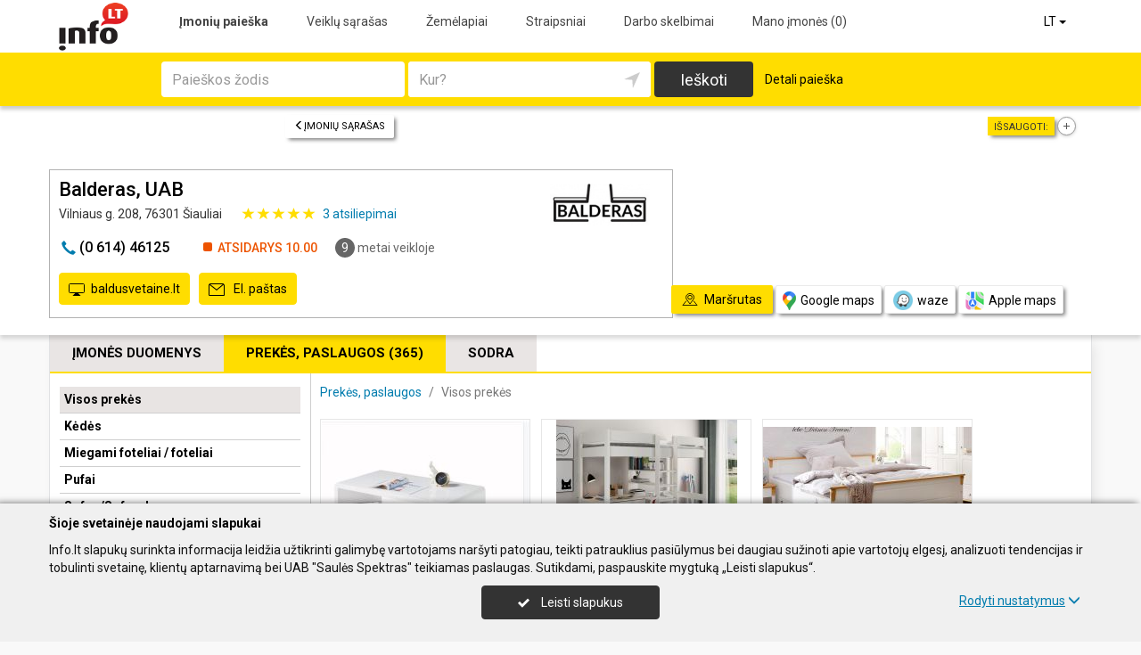

--- FILE ---
content_type: text/html; charset=UTF-8
request_url: https://www.info.lt/imones/Balderas-UAB/2395704/shop/0/49905
body_size: 16555
content:
<!DOCTYPE HTML>
<html lang="lt" itemscope itemtype="http://schema.org/WebSite">
<head>
	<script>
// Define dataLayer and the gtag function.
window.dataLayer = window.dataLayer || [];
function gtag(){dataLayer.push(arguments);}
gtag('consent', 'default', {'ad_storage': 'denied', 'ad_user_data': 'denied', 'ad_personalization': 'denied', 'analytics_storage': 'denied'});</script>
	<!-- Global site tag (gtag.js) - Google Analytics -->
	<script async src="https://www.googletagmanager.com/gtag/js?id=G-THCV3D21LS"></script>
	<script>
	window.dataLayer = window.dataLayer || [];
	function gtag(){dataLayer.push(arguments);}
	gtag('js', new Date());
	gtag('config', 'G-THCV3D21LS');
		gtag('set', 'content_group', 'LT');gtag('set', 'content_group', 'Įmonės');	</script>
	<meta charset="UTF-8" />
	<meta name="viewport" content="width=device-width, initial-scale=1">
	
<title>Balderas, UAB - Info.lt</title>
<meta name="description" content="Balderas, UAB, Šiauliai. Įmonės kodas 304434997., įmonės kontaktai, telefonas, darbo laikas, žemėlapis. Baldai geromis kainomis, minkšti baldai, minkštas kampas, kampai, sofos lovos.">
<meta name="keywords" content="baldai geromis kainomis, minkšti baldai, minkštas kampas, kampai, sofos lovos, minkštų baldų komplektai, svetainės baldai, miegamojo baldai, lovos, prekyba baldais, baldai Šiauliuose, baldai Klaipėdoje, internetinė baldų parduotuvė, interjeras, stilingi kampai, modernūs kampai, miegamos sofos, miegamieji kampai, L formos kampai">
<meta name="author" content="Info.lt">
<meta name="referrer" content="unsafe-url">
		<meta property="og:url" content="https://www.info.lt/imones/Balderas-UAB/2395704">
<meta property="og:title" content="Balderas, UAB">
<meta property="og:description" content="Balderas, UAB, Šiauliai. Įmonės kodas 304434997., įmonės kontaktai, telefonas, darbo laikas, žemėlapis. Baldai geromis kainomis, minkšti baldai, minkštas kampas, kampai, sofos lovos.">
<meta property="og:image" content="https://www.info.lt/images/nuotraukos/2395704_1.jpg?20250120135539">
<link rel="canonical" href="https://www.info.lt/imones/Balderas-UAB/2395704/shop" />	<link type="text/css" rel="stylesheet" href="https://www.info.lt/min/?g=css&2025-12-03_16-20" />
	<script language="javascript" type="text/javascript">
var GOOGLE_AJAX_KEY = "AIzaSyCEJkoOZ3NG9s9L6hsE9AmfwB13OujwgOs";var LANGUAGE = "lt";var TINKLALAPIS_URL = "https://www.info.lt/";var SOURCE_PATH_WWW = "https://www.info.lt/";var TINKLALAPIS_ID = "1";var MOBILUS = 0;var B_SCORE = "5";var js_translation = {"MapCategoryCheckedMaxError":"Pa\u017eym\u0117ti galima daugiausiai 4 veiklas!","MapGeoAddressError":"Nerandamas adresas","MapDirectionError":"Nerandamas mar\u0161rutas","geo_klaida":"Nepavyko nustatyti vietov\u0117s koordina\u010di\u0173.","MapDragZoom":"Artinti plot\u0105 (shift + vilkite pel\u0119)","MapDragZoomOff":"Atjungti","DirectionsTravelMode":null,"MapDirectionModeDriving":"Automobiliu","MapDirectionModeTransit":"Vie\u0161uoju transportu","MapDirectionModeWalking":"P\u0117s\u010diomis","MapDirectionModeBicycling":"Dvira\u010diu","MapDirectionFind":"\u017dem\u0117lapis \/ Mar\u0161rutas","map":"\u017dem\u0117lapis","to_map":"\u017dem\u0117lapis","map_close":"Pasl\u0117pti \u017eem\u0117lap\u012f","MapDirectionSearch":"Rasti mar\u0161rut\u0105","error":"\u0160iuo metu serveris neveikia. Bandykite u\u017eeiti v\u0117liau.","location_place":"Buvimo vieta","location_error_1":"Geografin\u0117s vietov\u0117s nustatymas at\u0161auktas.","location_error_2":"Nepavyko nustatyti geografin\u0119 vietov\u0119.","location_error_3":"Geografin\u0117s vietov\u0117s nustatymo laikas baig\u0117si.","SetDirectionStart":"Prad\u017eia","SetDirectionEnd":"Pabaiga","map_list":"\u012emoni\u0173 s\u0105ra\u0161as","mylist_add":"I\u0161sisaugoti","mylist_delete":"I\u0161trinti i\u0161 atmintin\u0117s","more":"Daugiau","show_image_map":"rodyti nuotraukas"};var MAP_CATEGORY_CHECKED_MAX = "4";
var centerLatitude = 55.17259379606185;var centerLongitude = 23.763427734375;var startZoom = 7;var CKEDITOR_BASEPATH = "https://www.info.lt/js/ckeditor/";var search_interval_count = 43;</script>	<script type="text/javascript" src="https://www.info.lt/min/?g=js&2025-12-03_16-20" defer></script>



		<link href="https://fonts.googleapis.com/css?family=Roboto:300,400,500,700" rel="stylesheet" media="none" onload="if (media!='all') media='all'">
		</head>

<body>
	<nav id="navigation" class="navigation" role="navigation">
	
<div class="menu-back">
	<div class="container">
		<div class="logo">
			<a href="https://www.info.lt/lt"><img class="img-responsive" src="https://www.info.lt/images/logo.png?2025-12-03_16-20"></a>
		</div>
		<ul class="menu hidden-xs">
			<li class="active"><a href="https://www.info.lt/lt">Įmonių paieška</a></li><li><a href="https://www.info.lt/veiklos">Veiklų sąrašas</a></li><li><a href="https://www.info.lt/zemelapiai">Žemėlapiai</a></li><li><a href="https://www.info.lt/straipsniai">Straipsniai</a></li><li><a href="https://www.info.lt/darbo-skelbimai">Darbo skelbimai</a></li><li><a  data-mylist-info="url" data-mylist-url="https://www.info.lt/mano-imones" data-toggle="tooltip" data-placement="bottom" title="Išsisaugokite iki 20 įmonių šioje atmintinėje, paspausdami &#039;Išsisaugoti&#039; nuorodą esančią prie kiekvienos įmonės." href="https://www.info.lt/mano-imones">Mano įmonės <span data-mylist-info="count">(0)</span></a></li>		</ul>
		<div class="menu btn-group visible-xs-inline-block">
			<button type="button" class="btn btn-default dropdown-toggle" data-toggle="dropdown"><span class="menu-icon"></span>Įmonių paieška <span class="caret"></span>&nbsp;</button>
			<ul class="dropdown-menu dropdown-menu-right" role="menu">
				<li class="active"><a href="https://www.info.lt/lt">Įmonių paieška</a></li><li><a href="https://www.info.lt/veiklos">Veiklų sąrašas</a></li><li><a href="https://www.info.lt/zemelapiai">Žemėlapiai</a></li><li><a href="https://www.info.lt/straipsniai">Straipsniai</a></li><li><a href="https://www.info.lt/darbo-skelbimai">Darbo skelbimai</a></li><li><a  data-mylist-info="url" data-mylist-url="https://www.info.lt/mano-imones" data-toggle="tooltip" data-placement="bottom" title="Išsisaugokite iki 20 įmonių šioje atmintinėje, paspausdami &#039;Išsisaugoti&#039; nuorodą esančią prie kiekvienos įmonės." href="https://www.info.lt/mano-imones">Mano įmonės <span data-mylist-info="count">(0)</span></a></li>			</ul>
		</div>
		<div class="menu-right">
						<div class="btn-group">
				<button type="button" class="btn btn-default dropdown-toggle" data-toggle="dropdown">LT <span class="caret"></span>&nbsp;</button>
			<ul class="dropdown-menu dropdown-menu-right" role="menu"><li class="active"><a href="https://www.info.lt/imones/Balderas-UAB/2395704/shop/49905">LT</a></li><li><a href="https://www.info.lt/en/imones/Balderas-UAB/2395704/shop/49905">EN</a></li><li><a href="https://www.info.lt/de/imones/Balderas-UAB/2395704/shop/49905">DE</a></li><li><a href="https://www.info.lt/ru/imones/Balderas-UAB/2395704/shop/49905">RU</a></li><li><a href="https://www.info.lt/lv/imones/Balderas-UAB/2395704/shop/49905">LV</a></li><li><a href="https://www.info.lt/pl/imones/Balderas-UAB/2395704/shop/49905">PL</a></li></ul>			</div>
		</div>
	</div>
</div>
	<div class="container">
		<div id="search-form" class="search-form search-form-inner">

		<form action="https://www.info.lt/lt" method="GET" role="form" id="paieska_imones_greita" class="search-form-1">
			<div id="search-form-input" class="search-form-input">
				<div class="row">
					<div class="col-1">
						<div class="form-group">
							<label class="sr-only" for="input_q">Paieškos žodis</label>
							<input class="form-control" type="text" id="input_q" name="q" value=""  autocomplete="off" placeholder="Paieškos žodis">
						</div>
					</div>
					<div class="col-2">
						<div class="form-group">
							<label class="sr-only" for="input_address">Kur?</label>
							<div class="input-group">
								<input class="form-control" type="text" id="input_address" name="adresas" value="" autocomplete="off" placeholder="Kur?">
								<div class="input-group-btn" id="search_form_address_filter">
									<button type="button" class="btn dropdown-toggle btn-empty" data-toggle="dropdown" aria-expanded="false"><span class="glyphicon glyphicon-location" aria-hidden="true"></span></button>
									<ul class="dropdown-menu dropdown-menu-right" role="menu">
										<li class="dropdown-header">Pasirinkite atstumą</li>
																				<li class=""><a href="#" data-distance="100">Aplink mane 0,1 km</a></li>
																				<li class=""><a href="#" data-distance="500">Aplink mane 0,5 km</a></li>
																				<li class=""><a href="#" data-distance="1000">Aplink mane 1 km</a></li>
																				<li class=""><a href="#" data-distance="2000">Aplink mane 2 km</a></li>
																				<li class=""><a href="#" data-distance="5000">Aplink mane 5 km</a></li>
																				<li class=""><a href="#" data-distance="10000">Aplink mane 10 km</a></li>
																				<li class=""><a href="#" data-distance="20000">Aplink mane 20 km</a></li>
																				<li class=""><a href="#" data-distance="30000">Aplink mane 30 km</a></li>
																				<li class=""><a href="#" data-distance="40000">Aplink mane 40 km</a></li>
																				<li class=""><a href="#" data-distance="50000">Aplink mane 50 km</a></li>
																				<li class=""><a href="#" data-distance="100000">Aplink mane 100 km</a></li>
																			</ul>
								</div>
							</div>
						</div>
					</div>
					<div class="col-3">
						<button type="submit" class="btn btn-search btn-block">Ieškoti</button>
					</div>
									</div>
			</div>
			<div class="row link-position">
				<div class="col-xs-12">
					<div class="search-form-link">
						<a class="detailed" id="paieska_imones_detali_link" href="https://www.info.lt/detali">Detali paieška</a>
					</div>
				</div>
			</div>
			<input type="hidden" name="action" value="ieskoti">
			<input type="hidden" name="page" value="imones">
			<input type="hidden" name="view" value="greita">

			<input name="distance" type="hidden">
			<input name="latitude" type="hidden">
			<input name="longitude" type="hidden">

			
														</form>


		<form action="https://www.info.lt/lt" method="GET" role="form" id="paieska_imones_detali"  class="search-form-2 hide">

			<div id="search-form-input" class="search-form-input">
				<div class="row">
					<div class="col-1">

						<div class="form-group">
							<input class="form-control" type="text" name="Veikla" value="" placeholder="Paieškos žodis">
						</div>
						<div class="form-group">
							<input class="form-control" type="text" name="Phone" value="" placeholder="Telefonas">
						</div>
						<div class="form-group">
							<select name="Town" class="form-control"><option value="">Visi rajonai</option><option value=""></option><option value="Vilnius"   class="paryskintas_select" >Vilnius</option><option value="Kaunas"   class="paryskintas_select" >Kaunas</option><option value="Klaipėda"   class="paryskintas_select" >Klaipėda</option><option value="Šiauliai"   class="paryskintas_select" >Šiauliai</option><option value="Panevėžys"   class="paryskintas_select" >Panevėžys</option><option value=""></option><option value="Akmenė"  >Akmenė</option><option value="Alytus"  >Alytus</option><option value="Anykščiai"  >Anykščiai</option><option value="Birštonas"  >Birštonas</option><option value="Biržai"  >Biržai</option><option value="Druskininkai"  >Druskininkai</option><option value="Elektrėnai"  >Elektrėnai</option><option value="Ignalina"  >Ignalina</option><option value="Jonava"  >Jonava</option><option value="Joniškis"  >Joniškis</option><option value="Jurbarkas"  >Jurbarkas</option><option value="Kaišiadorys"  >Kaišiadorys</option><option value="Kalvarija"  >Kalvarija</option><option value="Kazlų Rūda"  >Kazlų Rūda</option><option value="Kėdainiai"  >Kėdainiai</option><option value="Kelmė"  >Kelmė</option><option value="Kretinga"  >Kretinga</option><option value="Kupiškis"  >Kupiškis</option><option value="Lazdijai"  >Lazdijai</option><option value="Marijampolė"  >Marijampolė</option><option value="Mažeikiai"  >Mažeikiai</option><option value="Molėtai"  >Molėtai</option><option value="Neringa"  >Neringa</option><option value="Pagėgiai"  >Pagėgiai</option><option value="Pakruojis"  >Pakruojis</option><option value="Palanga"  >Palanga</option><option value="Pasvalys"  >Pasvalys</option><option value="Plungė"  >Plungė</option><option value="Prienai"  >Prienai</option><option value="Radviliškis"  >Radviliškis</option><option value="Raseiniai"  >Raseiniai</option><option value="Rietavas"  >Rietavas</option><option value="Rokiškis"  >Rokiškis</option><option value="Šakiai"  >Šakiai</option><option value="Šalčininkai"  >Šalčininkai</option><option value="Šilalė"  >Šilalė</option><option value="Šilutė"  >Šilutė</option><option value="Širvintos"  >Širvintos</option><option value="Skuodas"  >Skuodas</option><option value="Švenčionys"  >Švenčionys</option><option value="Tauragė"  >Tauragė</option><option value="Telšiai"  >Telšiai</option><option value="Trakai"  >Trakai</option><option value="Ukmergė"  >Ukmergė</option><option value="Utena"  >Utena</option><option value="Varėna"  >Varėna</option><option value="Vilkaviškis"  >Vilkaviškis</option><option value="Visaginas"  >Visaginas</option><option value="Zarasai"  >Zarasai</option></select>
						</div>
						
					</div>
					<div class="col-2">

						<div class="form-group">
							<input class="form-control" type="text" name="Firm" value="" placeholder="Įmonės pavadinimas" title="Įmonės pavadinimas">
						</div>
						<div class="form-group">
							<div class="input-group">
								<input class="form-control" type="text" name="WebPage" value="" placeholder="Tinklalapis" title="Tinklalapis">
								<div class="input-group-addon">
									<label class="checkbox"><input  type="checkbox" name="TinklalapisYra" value="1"> - Turi</label>
								</div>
							</div>
						</div>
						<div class="row">
							<div class="col-md-8 col-lg-8">
								<div class="form-group">
									<input class="form-control" type="text" name="Address" value="" placeholder="Gatvė">
								</div>
							</div>
							<div class="col-md-4 col-lg-4">
								<div class="form-group">
									<input class="form-control" type="text" name="BuildingNumber" value="" placeholder="Namo nr." title="Namo nr.">
								</div>
							</div>
						</div>

					</div>
					<div class="col-3">

						<div class="form-group">
							<input class="form-control" type="text" name="FirmCode" value="" placeholder="Įm. kodas">
						</div>
						<div class="form-group">
							<div class="input-group">
								<input class="form-control" type="text" name="Email" value="" placeholder="El. paštas" title="El. paštas">
								<div class="input-group-addon">
									<label class="checkbox"><input  type="checkbox" name="PastasYra" value="1"> - Turi</label>
								</div>
							</div>
						</div>

					</div>
					<div class="col-4">
						<button type="submit" class="btn btn-search btn-block">Ieškoti</button>
					</div>
									</div>
			</div>

			<div class="row link-position">
				<div class="col-xs-12">
					<div class="search-form-link">
						<a class="fast" id="paieska_imones_greita_link" href="https://www.info.lt/greita">Greita paieška</a>
					</div>
				</div>
			</div>

			<input type="hidden" name="action" value="ieskoti">
			<input type="hidden" name="page" value="imones">
			<input type="hidden" name="view" value="detali">

			<input name="distance" type="hidden">
			<input name="latitude" type="hidden">
			<input name="longitude" type="hidden">

									
		</form>
</div>
	</div>
</nav>

	<div id="content">
		<div id="content_inner">
			<div class="content">

					
	<div id="fb-root"></div>
            <style>
                .fb-page,
				    .fb-page span,
				.fb-page span iframe[style] {
				    width: 100% !important;
					box-shadow: 0 4px 6px rgba(0, 0, 0, 0.3), 0 2px 4px rgba(0, 0, 0, 0.06);
				}

				.fb-page .pluginErrorLink{
				    display:none !important;
				}
            </style>
	<script async defer crossorigin="anonymous" src="https://connect.facebook.net/lt_LT/sdk.js#xfbml=1&version=v24.0">
	</script>
	
        <div class="imone" data-stat-type="17" data-stat-id="2395704" itemscope itemtype="http://schema.org/Organization"><div class="header" id="header_firm">

		<div class="share">
		<div class="title">Išsaugoti:</div>
		<div class="mylist-item add" data-mylist-action="add" data-mylist-id="2395704" data-stat-type="29" data-stat-id="2395704" title="Išsaugoti"></div>	</div>
		
		<a class="btn btn-header-back btn-sm btn-header-back-position" href="https://www.info.lt/rubrika/Baldai-prekyba/100209503"><span class="glyphicon glyphicon-menu-left"></span>Įmonių sąrašas</a>
	
	<div class="clear"></div>

	
	<div class="header-firm">
		<div class="card">
			<div class="h1_div card_padding" style="">
				<div class="logo"><a data-stat-type="5" data-stat-id="2395704" target="_blank" href="https://baldusvetaine.lt/"><img  class="img_horizontalus"  itemprop="logo" alt="Balderas, UAB" src="https://www.info.lt/images/logotipai/2395704.jpg?202501201344"></a></div>

				<h1 style="" itemprop="name">Balderas, UAB</h1>
				<div>
					<address itemprop="address">Vilniaus g. 208, 76301 Šiauliai</address>
					<span itemprop="aggregateRating" itemscope itemtype="http://schema.org/AggregateRating">
                    <div class="review_rating_description">
                        <div class="review_rating">
                            <meta itemprop="ratingValue" content="5.0">
                            <span class="glyphicon glyphicon-star active" aria-hidden="true"></span> <span class="glyphicon glyphicon-star active" aria-hidden="true"></span> <span class="glyphicon glyphicon-star active" aria-hidden="true"></span> <span class="glyphicon glyphicon-star active" aria-hidden="true"></span> <span class="glyphicon glyphicon-star active" aria-hidden="true"></span> 
                        </div><a href="https://www.info.lt/imones/Balderas-UAB/2395704#atsiliepimai"><span itemprop="reviewCount">3</span> atsiliepimai</a>
                    </div>
                    </span>					<div class="clear"></div>
				</div>
			</div>
			<meta itemprop="url" content="https://www.info.lt/imones/Balderas-UAB/2395704" />
			<div class="address-box card_padding">
				<div class="btn btn-contact btn-contact-phone-card" data-stat-type="14" data-stat-id="2395704"><span class="glyphicon glyphicon-earphone"></span> &#x28;&#x30;&#x20;&#x36;&#49;&#x34;&#41;&#x20;&#52;&#54;&#x31;&#50;&#53;</div><div class="work-time-now closed"><span>Atsidarys</span> 10.00</div><div class="working-year"><span>9</span> metai veikloje</div>			</div>
			<div class="card_mygtukai card_padding">
			<a class="btn btn-contact" data-stat-type="5" data-stat-id="2395704" target="_blank" href="https://baldusvetaine.lt/"><span class="glyphicon glyphicon-monitor"></span>baldusvetaine.lt</a><a class="btn btn-contact" data-stat-type="6" data-stat-id="2395704" data-link-ob="MTkyLDE3MywxNjEsMTY5LDE3MiwxODAsMTc1LDI1MCwxNjksMTc0LDE2NiwxNzUsMTYyLDE2MSwxNzIsMTY0LDE2NSwxNzgsMTYxLDE3OSwxMjgsMTY3LDE3MywxNjEsMTY5LDE3MiwyMzgsMTYzLDE3NSwxNzM=" href="#"><span class="glyphicon glyphicon-email"></span>&nbsp;El. paštas</a>			</div>
		</div>
	</div>

	
	<div class="header-map">
		<script language="javascript" type="text/javascript">var firm_map_info = {"p1":{"latitude":55.93682,"longitude":23.30669,"address":"Vilniaus g. 208, 76301 \u0160iauliai","type":"m","label":1,"id":"2395704"}}; var firm_map_info_direction_url = "https://www.info.lt/imones/Balderas-UAB/2395704/direction"; </script>
				<iframe sandbox="allow-scripts allow-popups" id="Maps_firm_info_iframe" frameborder="0" style="border: none;" class="map-info" src="https://www.google.com/maps/embed/v1/place?key=AIzaSyCEJkoOZ3NG9s9L6hsE9AmfwB13OujwgOs&language=lt&center=55.93682%2C23.29169&zoom=15&q=55.93682%2C23.30669"></iframe>	</div>

	
			<div class="btn-map-direction-position"><button id="firm_map_direction" data-stat-type="32" data-stat-id="2395704" data-stat-limit="1" class="btn btn-map-direction"><span class="text-on"><span class="glyphicon glyphicon-map"></span>Maršrutas</span><span class="text-off">Paslėpti žemėlapį</span></button><a class="btn btn-map-direction-link" data-stat-type="32" data-stat-id="2395704" data-stat-limit="1" href="https://www.google.com/maps/dir/?api=1&destination=55.93682%2C23.30669" target="_blank"><span class="glyphicon glyphicon-map-google"></span>Google maps</a><a class="btn btn-map-direction-link" data-stat-type="32" data-stat-id="2395704" data-stat-limit="1" href="https://www.waze.com/ul?navigate=yes&ll=55.93682%2C23.30669" target="_blank"><span class="glyphicon glyphicon-map-waze"></span>waze</a><a class="btn btn-map-direction-link" data-stat-type="32" data-stat-id="2395704" data-stat-limit="1" href="http://maps.apple.com/?daddr=55.93682%2C23.30669&q=Balderas%2C+UAB" target="_blank"><span class="glyphicon glyphicon-map-apple"></span>Apple maps</a></div>
		<div class="btn-map-direction-position-mobile"><button id="firm_map_direction2" data-stat-type="32" data-stat-id="2395704" data-stat-limit="1" class="btn btn-map-direction"><span class="text-on"><span class="glyphicon glyphicon-map"></span>Maršrutas</span><span class="text-off">Paslėpti maršrutą</span></button><a class="btn btn-map-direction-link" data-stat-type="32" data-stat-id="2395704" data-stat-limit="1" href="https://www.google.com/maps/dir/?api=1&destination=55.93682%2C23.30669" target="_blank"><span class="glyphicon glyphicon-map-google"></span>Google maps</a><a class="btn btn-map-direction-link" data-stat-type="32" data-stat-id="2395704" data-stat-limit="1" href="https://www.waze.com/ul?navigate=yes&ll=55.93682%2C23.30669" target="_blank"><span class="glyphicon glyphicon-map-waze"></span>waze</a><a class="btn btn-map-direction-link" data-stat-type="32" data-stat-id="2395704" data-stat-limit="1" href="http://maps.apple.com/?daddr=55.93682%2C23.30669&q=Balderas%2C+UAB" target="_blank"><span class="glyphicon glyphicon-map-apple"></span>Apple maps</a></div>

		<div class="header-direction firm-direction">
				
				<h2>Rasti maršrutą:</h2>

				<div id="map_direction_form_frame">
					<a name="map_direction_anchor" id="map_direction_anchor"></a>

						<form id="map_direction_form" role="form">

							<div class="row row-input">
								<div class="col-xs-2 col-sm-2">
									<div class="direction-label-start"></div>
								</div>
								<div class="col-xs-10 col-sm-10">
									<label class="sr-only" for="direction_start" class="col-sm-2 control-label">Iš:</label>
									<div class="input-group">
										<input type="text" class="form-control" id="direction_start" name="direction_start" value="" title="" autofocus>
										<div class="input-group-btn">
											<button type="button" class="btn btn-empty" id="direction_location_start" title="Nustatyti vietovę"><span class="glyphicon glyphicon-location" aria-hidden="true"></span></button>
										</div>
									</div>
								</div>
							</div>


							<input type="hidden" id="search_direction_latitude_start" name="search_direction_latitude_start" value="">
							<input type="hidden" id="search_direction_longitude_start" name="search_direction_longitude_start" value="">

							<div id="map_direction_start_loading"></div>
							<div id="map_direction_start_error"></div>

							<div id="direction_start_suggest" class="direction_suggest hide">
								<div class="suggest_title">Pasirinkite adresą:</div>
								<div id="direction_start_suggest_list" class="suggest_list"></div>
							</div>


							<div class="row row-input">
								<div class="col-xs-2 col-sm-2">
									<div class="direction-label-end"></div>
								</div>
								<div class="col-xs-10 col-sm-10">
									<div class="form-group">
										<label class="sr-only" for="direction_end" class="control-label">Į:</label>
										<input type="text" class="form-control" id="direction_end" name="direction_end" value="Vilniaus g. 208, 76301 Šiauliai" title="">
									</div>
								</div>
							</div>




							<input type="hidden" id="search_direction_latitude_end" name="search_direction_latitude_end" value="55.93682">
							<input type="hidden" id="search_direction_longitude_end" name="search_direction_longitude_end" value="23.30669">

							<div id="map_direction_end_loading"></div>
							<div id="map_direction_end_error"></div>

							<div id="direction_end_suggest" class="direction_suggest hide">
								<div class="suggest_title">Pasirinkite adresą:</div>
								<div id="direction_end_suggest_list" class="suggest_list"></div>
							</div>
							<div class="text-center">
								<a href="#" id="direction_location_start_search" class="btn btn-link direction-location-search hide"><span class="glyphicon glyphicon-location" aria-hidden="true"></span>Naudoti mano buvimo vietą<span class="glyphicon glyphicon-menu-right" aria-hidden="true"></span></a>
							</div>
							<div class="text-right">
								<button type="submit" class="btn btn-primary" name="button" data-stat-type="9" data-stat-id="2395704">Rodyti maršrutą</button>
							</div>
					</form>
				</div>

				<div id="map_direction_loading"></div>
				<div id="map_direction_error"></div>
				<div id="map_direction_list"></div>


	</div>

	</div>









	
<div class="container page">
	<ul class="firm-menu">
	<li><a href="https://www.info.lt/imones/Balderas-UAB/2395704">Įmonės duomenys</a></li>
		<li class="active"><a href="https://www.info.lt/imones/Balderas-UAB/2395704/shop">Prekės, paslaugos (365)</a></li>		<li class=""><a href="https://www.info.lt/imones/Balderas-UAB/2395704/sodra">Sodra </a></li></ul>
	<div class="firm_shop">
		<div class="row">
					<div class="col-sm-3">
				<div class="category_list"><a class="category active" href="https://www.info.lt/imones/Balderas-UAB/2395704/shop">Visos prekės</a><a class="category" href="https://www.info.lt/imones/Balderas-UAB/2395704/shop/4609">Kėdės</a><a class="category" href="https://www.info.lt/imones/Balderas-UAB/2395704/shop/4976">Miegami foteliai / foteliai</a><a class="category" href="https://www.info.lt/imones/Balderas-UAB/2395704/shop/4752">Pufai</a><a class="category" href="https://www.info.lt/imones/Balderas-UAB/2395704/shop/4616">Sofos/Sofos-lovos</a><a class="category" href="https://www.info.lt/imones/Balderas-UAB/2395704/shop/4691">Valgomojo komplektai</a><a class="category" href="https://www.info.lt/imones/Balderas-UAB/2395704/shop/4642">Vitrinos</a><a class="category" href="https://www.info.lt/imones/Balderas-UAB/2395704/shop/3684">Minkšti kampai L formos</a><a class="category" href="https://www.info.lt/imones/Balderas-UAB/2395704/shop/3685">Minkšti kampai U formos</a><a class="category" href="https://www.info.lt/imones/Balderas-UAB/2395704/shop/3686">Minkštų baldų komplektai</a><a class="category" href="https://www.info.lt/imones/Balderas-UAB/2395704/shop/3746">Lovos</a></div>			</div>
			<div class="col-sm-9">
				<div class="products">

					
					<ol class="breadcrumb" itemscope itemtype="http://schema.org/BreadcrumbList"><li class="" itemprop="itemListElement" itemscope itemtype="http://schema.org/ListItem"><a itemprop="item" href="https://www.info.lt/imones/Balderas-UAB/2395704/shop"><span itemprop="name">Prekės, paslaugos</span></a><meta itemprop="position" content="1">&nbsp;</li><li class="active " itemprop="itemListElement" itemscope itemtype="http://schema.org/ListItem"><a itemprop="item" href="https://www.info.lt/imones/Balderas-UAB/2395704/shop"><span itemprop="name">Visos prekės</span></a><meta itemprop="position" content="2">&nbsp;</li></ol>
                            <div class="product">
                                <div class="image"><a href="https://www.info.lt/imones/Balderas-UAB/2395704/shop/0/54018"><img src="https://www.info.lt/puslapiai_page/shop/upload/product_thumb/54018.jpg?2024-04-18+10%3A57%3A45" title="Baltas žurnalinis/kavos staliukas “Titus&quot; 110x59cm" alt="Baltas žurnalinis/kavos staliukas “Titus&quot; 110x59cm"></a></div>
                                <div class="title"><a href="https://www.info.lt/imones/Balderas-UAB/2395704/shop/0/54018">Baltas žurnalinis/kavos staliukas “Titus" 110x59cm</a></div>
                                <div class="price"><span>109 €</span></div>
                            </div>
                        
                            <div class="product">
                                <div class="image"><a href="https://www.info.lt/imones/Balderas-UAB/2395704/shop/3746/50127"><img src="https://www.info.lt/puslapiai_page/shop/upload/product_thumb/50127.jpg?2023-01-31+19%3A16%3A33" title="Dviaukšte lovytė su stalu ir lova &#039;&#039;Robin&#039;&#039; 90x200" alt="Dviaukšte lovytė su stalu ir lova &#039;&#039;Robin&#039;&#039; 90x200"></a></div>
                                <div class="title"><a href="https://www.info.lt/imones/Balderas-UAB/2395704/shop/3746/50127">Dviaukšte lovytė su stalu ir lova ''Robin'' 90x200</a></div>
                                <div class="price"><span>239 €</span></div>
                            </div>
                        
                            <div class="product">
                                <div class="image"><a href="https://www.info.lt/imones/Balderas-UAB/2395704/shop/0/54049"><img src="https://www.info.lt/puslapiai_page/shop/upload/product_thumb/54049.jpg?2024-04-22+17%3A13%3A10" title="Dvigulė lova su lentyna ir 2 stalčiais ”Tessin” 180x200cm" alt="Dvigulė lova su lentyna ir 2 stalčiais ”Tessin” 180x200cm"></a></div>
                                <div class="title"><a href="https://www.info.lt/imones/Balderas-UAB/2395704/shop/0/54049">Dvigulė lova su lentyna ir 2 stalčiais ”Tessin” 180x200cm</a></div>
                                <div class="price"><span>289 €</span></div>
                            </div>
                        
                            <div class="product">
                                <div class="image"><a href="https://www.info.lt/imones/Balderas-UAB/2395704/shop/0/55027"><img src="https://www.info.lt/puslapiai_page/shop/upload/product_thumb/55027.jpg?2025-01-20+18%3A04%3A40" title="Dvigulė miegama lova &quot;Talia&quot; 160 cm su čiužiniu ir dėže" alt="Dvigulė miegama lova &quot;Talia&quot; 160 cm su čiužiniu ir dėže"></a></div>
                                <div class="title"><a href="https://www.info.lt/imones/Balderas-UAB/2395704/shop/0/55027">Dvigulė miegama lova "Talia" 160 cm su čiužiniu ir dėže</a></div>
                                <div class="price"><span>789 €</span></div>
                            </div>
                        
                            <div class="product">
                                <div class="image"><a href="https://www.info.lt/imones/Balderas-UAB/2395704/shop/0/49702"><img src="https://www.info.lt/puslapiai_page/shop/upload/product_thumb/49702.jpg?2025-06-07+16%3A15%3A03" title="Dvivietė sofa &#039;&#039; Fewa &#039;&#039;" alt="Dvivietė sofa &#039;&#039; Fewa &#039;&#039;"></a></div>
                                <div class="title"><a href="https://www.info.lt/imones/Balderas-UAB/2395704/shop/0/49702">Dvivietė sofa '' Fewa ''</a></div>
                                <div class="price"><span>540 €</span></div>
                            </div>
                        
                            <div class="product">
                                <div class="image"><a href="https://www.info.lt/imones/Balderas-UAB/2395704/shop/3746/53738"><img src="https://www.info.lt/puslapiai_page/shop/upload/product_thumb/53738.jpg?2024-03-20+14%3A10%3A44" title="Japoniško stiliaus medinė lova &quot;Senza&quot; 140x200 cm" alt="Japoniško stiliaus medinė lova &quot;Senza&quot; 140x200 cm"></a></div>
                                <div class="title"><a href="https://www.info.lt/imones/Balderas-UAB/2395704/shop/3746/53738">Japoniško stiliaus medinė lova "Senza" 140x200 cm</a></div>
                                <div class="price"><span>249 €</span></div>
                            </div>
                        
                            <div class="product">
                                <div class="image"><a href="https://www.info.lt/imones/Balderas-UAB/2395704/shop/4691/50710"><img src="https://www.info.lt/puslapiai_page/shop/upload/product_thumb/50710.jpg?2023-03-08+16%3A51%3A50" title="Kampinis valgomojo baldų  komplektas &#039;&#039;Hamburg Mag&#039;&#039;" alt="Kampinis valgomojo baldų  komplektas &#039;&#039;Hamburg Mag&#039;&#039;"></a></div>
                                <div class="title"><a href="https://www.info.lt/imones/Balderas-UAB/2395704/shop/4691/50710">Kampinis valgomojo baldų  komplektas ''Hamburg Mag''</a></div>
                                <div class="price"><span>399 €</span></div>
                            </div>
                        
                            <div class="product">
                                <div class="image"><a href="https://www.info.lt/imones/Balderas-UAB/2395704/shop/4691/50711"><img src="https://www.info.lt/puslapiai_page/shop/upload/product_thumb/50711.jpg?2023-03-08+16%3A52%3A01" title="Kampinis valgomojo baldų  komplektas &#039;&#039;Luce&#039;&#039;" alt="Kampinis valgomojo baldų  komplektas &#039;&#039;Luce&#039;&#039;"></a></div>
                                <div class="title"><a href="https://www.info.lt/imones/Balderas-UAB/2395704/shop/4691/50711">Kampinis valgomojo baldų  komplektas ''Luce''</a></div>
                                <div class="price"><span>349 €</span></div>
                            </div>
                        
                            <div class="product">
                                <div class="image"><a href="https://www.info.lt/imones/Balderas-UAB/2395704/shop/4609/49584"><img src="https://www.info.lt/puslapiai_page/shop/upload/product_thumb/49584.jpg?2023-01-04+17%3A27%3A07" title="Kėdės &#039;&#039;Bilbao&#039;&#039;" alt="Kėdės &#039;&#039;Bilbao&#039;&#039;"></a></div>
                                <div class="title"><a href="https://www.info.lt/imones/Balderas-UAB/2395704/shop/4609/49584">Kėdės ''Bilbao''</a></div>
                                <div class="price"><span>60 €</span></div>
                            </div>
                        
                            <div class="product">
                                <div class="image"><a href="https://www.info.lt/imones/Balderas-UAB/2395704/shop/0/50559"><img src="https://www.info.lt/puslapiai_page/shop/upload/product_thumb/50559.jpg?2023-02-22+18%3A42%3A38" title="Kilimas 200x200cm" alt="Kilimas 200x200cm"></a></div>
                                <div class="title"><a href="https://www.info.lt/imones/Balderas-UAB/2395704/shop/0/50559">Kilimas 200x200cm</a></div>
                                <div class="price"><span>89 €</span></div>
                            </div>
                        
                            <div class="product">
                                <div class="image"><a href="https://www.info.lt/imones/Balderas-UAB/2395704/shop/0/50576"><img src="https://www.info.lt/puslapiai_page/shop/upload/product_thumb/50576.jpg?2023-02-23+18%3A55%3A18" title="Kilimas 200x290cm" alt="Kilimas 200x290cm"></a></div>
                                <div class="title"><a href="https://www.info.lt/imones/Balderas-UAB/2395704/shop/0/50576">Kilimas 200x290cm</a></div>
                                <div class="price"><span>129 €</span></div>
                            </div>
                        
                            <div class="product">
                                <div class="image"><a href="https://www.info.lt/imones/Balderas-UAB/2395704/shop/0/50571"><img src="https://www.info.lt/puslapiai_page/shop/upload/product_thumb/50571.jpg?2023-02-23+16%3A43%3A49" title="Kilimas 200x290cm" alt="Kilimas 200x290cm"></a></div>
                                <div class="title"><a href="https://www.info.lt/imones/Balderas-UAB/2395704/shop/0/50571">Kilimas 200x290cm</a></div>
                                <div class="price"><span>129 €</span></div>
                            </div>
                        
                            <div class="product">
                                <div class="image"><a href="https://www.info.lt/imones/Balderas-UAB/2395704/shop/0/50570"><img src="https://www.info.lt/puslapiai_page/shop/upload/product_thumb/50570.jpg?2023-02-24+16%3A09%3A25" title="Kilimas 200x300cm" alt="Kilimas 200x300cm"></a></div>
                                <div class="title"><a href="https://www.info.lt/imones/Balderas-UAB/2395704/shop/0/50570">Kilimas 200x300cm</a></div>
                                <div class="price"><span>79 €</span></div>
                            </div>
                        
                            <div class="product">
                                <div class="image"><a href="https://www.info.lt/imones/Balderas-UAB/2395704/shop/0/50567"><img src="https://www.info.lt/puslapiai_page/shop/upload/product_thumb/50567.jpg?2023-02-24+16%3A14%3A56" title="Kilimas 240x320cm" alt="Kilimas 240x320cm"></a></div>
                                <div class="title"><a href="https://www.info.lt/imones/Balderas-UAB/2395704/shop/0/50567">Kilimas 240x320cm</a></div>
                                <div class="price"><span>79 €</span></div>
                            </div>
                        
                            <div class="product">
                                <div class="image"><a href="https://www.info.lt/imones/Balderas-UAB/2395704/shop/0/50572"><img src="https://www.info.lt/puslapiai_page/shop/upload/product_thumb/50572.jpg?2023-02-24+15%3A56%3A01" title="Kilimas 240x320cm" alt="Kilimas 240x320cm"></a></div>
                                <div class="title"><a href="https://www.info.lt/imones/Balderas-UAB/2395704/shop/0/50572">Kilimas 240x320cm</a></div>
                                <div class="price"><span>150 €</span></div>
                            </div>
                        
                            <div class="product">
                                <div class="image"><a href="https://www.info.lt/imones/Balderas-UAB/2395704/shop/0/50002"><img src="https://www.info.lt/puslapiai_page/shop/upload/product_thumb/50002.jpg?2023-01-26+10%3A25%3A46" title="Kilimas 280x200cm" alt="Kilimas 280x200cm"></a></div>
                                <div class="title"><a href="https://www.info.lt/imones/Balderas-UAB/2395704/shop/0/50002">Kilimas 280x200cm</a></div>
                                <div class="price"><span>249 €</span></div>
                            </div>
                        
                            <div class="product">
                                <div class="image"><a href="https://www.info.lt/imones/Balderas-UAB/2395704/shop/0/50659"><img src="https://www.info.lt/puslapiai_page/shop/upload/product_thumb/50659.jpg?2023-03-02+14%3A36%3A45" title="Kilimas 280x390cm" alt="Kilimas 280x390cm"></a></div>
                                <div class="title"><a href="https://www.info.lt/imones/Balderas-UAB/2395704/shop/0/50659">Kilimas 280x390cm</a></div>
                                <div class="price"><span>179 €</span></div>
                            </div>
                        
                            <div class="product">
                                <div class="image"><a href="https://www.info.lt/imones/Balderas-UAB/2395704/shop/0/50549"><img src="https://www.info.lt/puslapiai_page/shop/upload/product_thumb/50549.jpg?2023-02-24+16%3A41%3A14" title="Kilimas 68x130cm" alt="Kilimas 68x130cm"></a></div>
                                <div class="title"><a href="https://www.info.lt/imones/Balderas-UAB/2395704/shop/0/50549">Kilimas 68x130cm</a></div>
                                <div class="price"><span>25 €</span></div>
                            </div>
                        
                            <div class="product">
                                <div class="image"><a href="https://www.info.lt/imones/Balderas-UAB/2395704/shop/0/50176"><img src="https://www.info.lt/puslapiai_page/shop/upload/product_thumb/50176.jpg?2023-02-01+17%3A16%3A44" title="Lentyna &#039;&#039;Piano&#039;&#039; 120 cm" alt="Lentyna &#039;&#039;Piano&#039;&#039; 120 cm"></a></div>
                                <div class="title"><a href="https://www.info.lt/imones/Balderas-UAB/2395704/shop/0/50176">Lentyna ''Piano'' 120 cm</a></div>
                                <div class="price"><span>39 €</span></div>
                            </div>
                        
                            <div class="product">
                                <div class="image"><a href="https://www.info.lt/imones/Balderas-UAB/2395704/shop/3746/50836"><img src="https://www.info.lt/puslapiai_page/shop/upload/product_thumb/50836.jpg?2024-03-12+19%3A58%3A40" title="Lova &quot;Alaric&quot; 180x200cm su čiužiniais ir dėže patalynei" alt="Lova &quot;Alaric&quot; 180x200cm su čiužiniais ir dėže patalynei"></a></div>
                                <div class="title"><a href="https://www.info.lt/imones/Balderas-UAB/2395704/shop/3746/50836">Lova "Alaric" 180x200cm su čiužiniais ir dėže patalynei</a></div>
                                <div class="price"><span>899 €</span></div>
                            </div>
                        
                            <div class="product">
                                <div class="image"><a href="https://www.info.lt/imones/Balderas-UAB/2395704/shop/3746/50509"><img src="https://www.info.lt/puslapiai_page/shop/upload/product_thumb/50509.jpg?2023-02-20+17%3A12%3A37" title="Lova &quot;Athena&quot; 180x200cm" alt="Lova &quot;Athena&quot; 180x200cm"></a></div>
                                <div class="title"><a href="https://www.info.lt/imones/Balderas-UAB/2395704/shop/3746/50509">Lova "Athena" 180x200cm</a></div>
                                <div class="price"><span>599 €</span></div>
                            </div>
                        <div class="clear"></div><div class="paging"><nav><ul class="pagination">  <li class='active'><a href="#" onclick="return false">1</a></li> <li><a href="https://www.info.lt/imones/Balderas-UAB/2395704/shop/21-21" class='puslapiavimas_a'>2</a></li> <li><a href="https://www.info.lt/imones/Balderas-UAB/2395704/shop/42-21" class='puslapiavimas_a'>3</a></li> <li><a href="https://www.info.lt/imones/Balderas-UAB/2395704/shop/63-21" class='puslapiavimas_a'>4</a></li> <li><a href="https://www.info.lt/imones/Balderas-UAB/2395704/shop/84-21" class='puslapiavimas_a'>5</a></li> <li><a href="https://www.info.lt/imones/Balderas-UAB/2395704/shop/21-21" class='puslapiavimas_a_next'><b>></b></a></li> <li><a href="https://www.info.lt/imones/Balderas-UAB/2395704/shop/357-21" style=''><b>>></b></a></li> </ul></nav></div>					<div class="clear"></div>
				</div>
				<div class="clear"></div>
			</div>
					</div>
	</div>
</div></div>			</div>
		</div>
	</div>


	<div id="footer" class="footer">
	<div class="menu">
		<div class="container">

			<div class="row">
				<div class="col-xs-6 col-sm-3">
					<a class="title" href="https://www.info.lt/veiklos">Įmonių paieška</a>
					<br>
					<a href="https://www.info.lt/">Pradžia</a>
					<br>
					<a href="https://www.info.lt/veiklos">Veiklų sąrašas</a>
				</div>
				<div class="col-xs-6 col-sm-3">
					<a class="title" href="https://www.info.lt/zemelapiai">Žemėlapiai</a>
					<br>
					<a href="https://www.info.lt/zemelapiai">Žemėlapiai</a>, <a href="https://www.info.lt/zemelapiai">Maršrutas</a>
				</div>
				<div class="col-xs-6 col-sm-3">
					<a class="title" href="https://www.info.lt/darbo-skelbimai">Darbo skelbimai</a>
					<br>
					<a class="title hidden-xs" href="https://www.info.lt/mobili-versija">Mobili versija</a>
				</div>
				<div class="col-xs-6 col-sm-3">
									</div>
			</div>

		</div>
	</div>
	<div class="copyright">
		<div class="container">

			<div class="row">
				<div class="col-sm-12 col-md-9 col-lg-9">
					© 2026 <a target="_blank" href="https://www.saulesspektras.lt">Saulės spektras, UAB</a>
					&nbsp;|&nbsp;
					<a target="_blank" href="https://www.saulesspektras.lt/kontaktai">Kontaktai</a>
					&nbsp;|&nbsp;
					<a href="https://www.info.lt/privatumo-nuostatos">Privatumo nuostatos</a>
					&nbsp;|&nbsp;
					<a data-cookie-policy="show" href="#">Slapukų politika ir nustatymai</a>
										&nbsp;|&nbsp;
					<a href="https://www.info.lt/imonems/duomenu_atnaujinimas">Informacijos atnaujinimas</a>
										&nbsp;|&nbsp;
					<a href="https://www.info.lt/puslapiai/statistika">Statistika</a>
					&nbsp;|&nbsp;
					<b><a href="https://www.info.lt/administruoti">Prisijungti</a></b>
					<br>

					<div class="link">
						<a target="_blank" href="https://www.statyba.lt">www.statyba.lt</a>&nbsp;&nbsp;|
						&nbsp;<a target="_blank" href="https://www.medicina.lt">www.medicina.lt</a>&nbsp;&nbsp;|
						&nbsp;<a target="_blank" href="https://www.auto.lt">www.auto.lt</a>&nbsp;&nbsp;|
						&nbsp;<a target="_blank" href="https://www.turizmas.lt">www.turizmas.lt</a>&nbsp;&nbsp;|
						&nbsp;<a target="_blank" href="https://balticexport.com">www.balticexport.com</a>
						<br>

												Įmonės Latvijoje: <a target="_blank" href="http://www.zl.lv">www.zl.lv</a>
					</div>
				</div>
				<div class="col-sm-12 col-md-3 col-lg-3 text-right">
					<br>
					<ul class="list-inline">
												<li class="icon"><a href="https://www.facebook.com/info.lt" target="_blank" rel="nofollow"><img src="https://www.info.lt/images/icon/facebook.jpg"></a></li>
											</ul>
				</div>
			</div>

		</div>
	</div>
</div>
<div id="cookie_policy_info" class="cookie-policy">
	<div>
		<div id="cookie_policy_info_close" class="cookie-policy-close"></div>
		<div class="container">
			<div class="mb-3"><b>Šioje svetainėje naudojami slapukai</b></div>

			<div class="cookie-txt">Info.lt slapukų surinkta informacija leidžia užtikrinti galimybę vartotojams naršyti patogiau, teikti patrauklius
			pasiūlymus bei daugiau sužinoti apie vartotojų elgesį, analizuoti tendencijas ir tobulinti svetainę, klientų aptarnavimą
			bei UAB "Saulės Spektras" teikiamas paslaugas. Sutikdami, paspauskite mygtuką „Leisti slapukus“.
			</div>
			<div class="cookie-control">
				<button type="button" id="cookie_policy_confirm" class="btn btn-primary cookie-control-btn-primary">
				<svg xmlns="http://www.w3.org/2000/svg" xmlns:xlink="http://www.w3.org/1999/xlink" viewBox="0 0 32 32" version="1.1" width="32px" height="32px"><g id="surface1"><path id="cmpsvgacceptbtn" d="M27 4l-15 15-7-7-5 5 12 12 20-20z"></path></g></svg>
				Leisti slapukus</button>
				<button id="cookie_policy_more" type="button" data-text-show="Rodyti nustatymus" data-text-hide="Nerodyti nustatymų" class="btn btn-link">Rodyti nustatymus<span class="glyphicon glyphicon-menu-down" aria-hidden="true"></span></button>
			</div>
			<div id="cookie_policy_content" class="cookie-content hide">

				<ul class="nav nav-tabs">
					<li role="presentation" class="active" data-content="cookie-list"><a href="#">Slapukų aprašas</a></li>
					<li role="presentation" data-content="cookie-about"><a href="#">Apie slapukus</a></li>
				</ul>

				<div class="cookie-tab-content cookie-list">
					<div class="cookie-type active">
						<label><input type="checkbox" name="necessary" checked disabled> Būtinieji</label>
					</div>
					<div class="cookie-description">
						Šiuos slapukus naudojame savo lankytojams ir stengiamės pasiūlyti paprastą bei pažangią svetainę, kuri automatiškai
						prisitaiko prie jų poreikių ir norų. Norėdami tai pasiekti naudojame techninius slapukus, kurie padeda rodyti Jums
						mūsų svetainę, padeda užtikrinti jos funkcionalumą, sukurti vartotojo paskyrą, prisijungti ir kitaip apdoroti pagal
						funkcionalumą. Šie techniniai slapukai yra būtini tinkamam mūsų svetainės funkcionavimui.
						<table class="table">
							<tr>
								<th>Teikėjas</th>
								<th>Paskirtis</th>
								<th>Galiojimo trukmė</th>
							</tr>
							<tr>
								<td><a href="https://www.info.lt/privatumo-nuostatos" target="_blank">Info.lt</a></td>
								<td>Prisijungimas, sesijos būsena, slapukų nustatymai</td>
								<td>6 mėnesiai</td>
							</tr>
							<tr>
								<td><a href="https://policies.google.com/privacy?hl=lt" target="_blank">Google Adsense</a></td>
								<td>Reklama, rinkodara</td>
								<td>2 metai</td>
							</tr>
						</table>
					</div>

					<div class="cookie-type">
						<label><input type="checkbox" name="preference" > Funkciniai</label>
					</div>
					<div class="cookie-description hide">
						Šiuos slapukus naudojame prisiminti Jūsų pageidavimus ir padėti naudotis mūsų svetaine veiksmingai bei efektyviai.
						Pavyzdžiui, šie slapukai prisimena Jūsų pageidaujamą kalbą, paieškas ir anksčiau peržiūrėtas paslaugas/prekes. Šiuos
						slapukus galime naudoti ir Jūsų registracijos informacijai prisiminti, kad kaskart apsilankius mūsų svetainėje Jums
						nereikėtų iš naujo įvesti prisijungimo duomenų. Šie funkciniai slapukai nėra būtini svetainei funkcionuoti, tačiau
						prideda funkcionalumo ir pagerina Jūsų naudojimosi Bendrovės svetaine patirtį.
						<table class="table">
							<tr>
								<th>Teikėjas</th>
								<th>Paskirtis</th>
								<th>Galiojimo trukmė</th>
							</tr>
							<tr>
								<td><a href="https://www.info.lt/privatumo-nuostatos" target="_blank">Info.lt</a></td>
								<td><a href="https://www.info.lt/mano-imones">Mano įmonių</a> sąrašo saugojimas</a></td>
								<td>1 metai</td>
							</tr>
							<tr>
								<td><a href="https://policies.google.com/privacy?hl=lt" target="_blank">Google</a></td>
								<td>Žemėlapis</td>
								<td>2 metai</td>
							</tr>
							<tr>
								<td><a href="https://policies.google.com/privacy?hl=lt" target="_blank">Google</a></td>
								<td>Youtube video</td>
								<td>2 metai</td>
							</tr>
							<tr>
								<td><a href="https://lt-lt.facebook.com/policy/cookies/" target="_blank">Facebook</a></td>
								<td>Facebook video</td>
								<td>2 metai</td>
							</tr>
							<tr>
								<td><a href="https://apie.lrt.lt/svarbi-informacija/privatumo-politika" target="_blank">LRT</a></td>
								<td>LRT video</td>
								<td>2 metai</td>
							</tr>
							<tr>
								<td><a href="https://vimeo.com/cookie_policy" target="_blank">Vimeo</a></td>
								<td>Vimeo video</td>
								<td>2 metai</td>
							</tr>
						</table>
					</div>

					<div class="cookie-type">
						<label><input type="checkbox" name="statistic" > Statistiniai</label>
					</div>
					<div class="cookie-description hide">
						Šiuos slapukus naudojame įgyti įžvalgų apie tai, kaip mūsų lankytojai naudojasi Bendrovės svetaine. Tokiu būdu
						galime optimizuoti ir pagerinti savo svetainę, suprasti reklamų ir komunikacijos efektyvumą bei užtikrinti, kad vis dar
						esame įdomūs ir aktualūs. Galime rinkti duomenis apie Jūsų peržiūrėtus internetinius puslapius, iš kurių puslapių
						atėjote, bei informaciją apie datą ir laiką. Tai taip pat reiškia, kad galime naudoti informaciją apie Jus ir tai, kaip
						naudojate Bendrovėje svetainę, pavyzdžiui, apsilankymo dažnumą, paspaudimų skaičių tam tikrame puslapyje,
						naudotus paieškos žodžius ir kt. Kaip mūsų reklaminių kampanijų dalį, galime panaudoti analitinius slapukus, kad
						sužinotume, kaip vartotojai naršo mūsų svetainėje po to, kai jiems parodoma reklama internete. Tai gali apimti ir
						reklamas trečiųjų šalių svetainėse.
						<table class="table">
							<tr>
								<th>Teikėjas</th>
								<th>Paskirtis</th>
								<th>Galiojimo trukmė</th>
							</tr>
							<tr>
								<td><a href="https://policies.google.com/privacy?hl=lt" target="_blank">Google Analytics</a></td>
								<td>Statistika, Youtube video</td>
								<td>2 metai</td>
							</tr>
							<tr>
								<td><a href="https://lt-lt.facebook.com/policy/cookies/" target="_blank">Facebook</a></td>
								<td>Facebook video</td>
								<td>2 metai</td>
							</tr>
							<tr>
								<td><a href="https://apie.lrt.lt/svarbi-informacija/privatumo-politika" target="_blank">LRT</a></td>
								<td>LRT video</td>
								<td>2 metai</td>
							</tr>
							<tr>
								<td><a href="https://vimeo.com/cookie_policy" target="_blank">Vimeo</a></td>
								<td>Vimeo video</td>
								<td>2 metai</td>
							</tr>
						</table>
					</div>

					<div class="cookie-type">
						<label><input type="checkbox" name="marketing" > Reklaminiai</label>
					</div>
					<div class="cookie-description hide">
						Šiuos slapukus naudojame savo ir trečiųjų šalių slapukus, kad savo bei kitose svetainėse rodytume suasmenintą
						reklamą. Tai vadinama „pakartotine rinkodara“, kuri pagrįsta naršymo veiksmais, pavyzdžiui, Jūsų ieškotomis,
						peržiūrėtomis prekėmis/paslaugomis.
						<table class="table">
							<tr>
								<th>Teikėjas</th>
								<th>Paskirtis</th>
								<th>Galiojimo trukmė</th>
							</tr>
							<tr>
								<td><a href="https://www.info.lt/privatumo-nuostatos" target="_blank">Info.lt</a></td>
								<td>Reklamos unikalių peržiūrų stebėjimas</td>
								<td>1 metai</td>
							</tr>
							<tr>
								<td><a href="https://policies.google.com/privacy?hl=lt" target="_blank">Google</a></td>
								<td>Youtube video</td>
								<td>2 metai</td>
							</tr>
							<tr>
								<td><a href="https://lt-lt.facebook.com/policy/cookies/" target="_blank">Facebook</a></td>
								<td>Facebook video</td>
								<td>2 metai</td>
							</tr>
							<tr>
								<td><a href="https://apie.lrt.lt/svarbi-informacija/privatumo-politika" target="_blank">LRT</a></td>
								<td>LRT video</td>
								<td>2 metai</td>
							</tr>
							<tr>
								<td><a href="https://vimeo.com/cookie_policy" target="_blank">Vimeo</a></td>
								<td>Vimeo video</td>
								<td>2 metai</td>
							</tr>
						</table>
					</div>

					<div class="cookie-type">
						<label><input type="checkbox" name="unclassified" > Neklasifikuoti</label>
					</div>
					<div class="cookie-description hide">
						Šiuos slapukus naudojame, kurių klasifikavimą vykdome kartu su atskirų slapukų teikėjais.
						<br>
						Šie slapukai nenaudojami.
					</div>
				</div>

				<div class="cookie-tab-content cookie-about hide">
					<b>Kaip UAB "Saulės Spektras" (toliau – Bendrovė) naudoja slapukus?</b>
					<p>
					Info.lt slapukų surinkta informacija leidžia užtikrinti galimybę vartotojams naršyti patogiau, teikti patrauklius
					pasiūlymus bei daugiau sužinoti apie vartotojų elgesį, analizuoti tendencijas ir tobulinti svetainę, klientų aptarnavimą
					bei Bendrovės teikiamas paslaugas.
					</p>

					<b>Kas yra slapukai?</b>
					<p>
					Slapukas (angl. Cookie) – tai mažas tekstinis failas, kurį interneto svetainė įrašo į Jūsų kompiuterio arba mobilaus prietaiso naršyklę, kai Jūs apsilankote svetainėje. Sekantį kartą apsilankius svetainėje šis failas gali būti nuskaitytas, kad svetainė galėtų atpažinti Jūsų kompiuterį ar mobilųjį prietaisą.
					</p>
					<p>
					Slapukų surinkta informacija leidžia mums užtikrinti Jūsų galimybę naršyti patogiau, teikti Jums patrauklius pasiūlymus bei daugiau sužinoti apie svetainės naudotojų elgesį, analizuoti tendencijas ir tobulinti svetainę, klientų aptarnavimą ir Bendrovės teikiamas paslaugas.
					</p>
					<p>
					Slapukai taip pat naudojami tam, kad būtų užregistruota, ar sutinkate, kad Bendrovės svetainėje būtų naudojami slapukai, kad šis klausimas nebūtų užduodamas kiekvieną kartą apsilankant svetainėje. Visus naudojamus slapukus ir jų aprašymus galite matyti slapukų išklotinėje.
					</p>

					<b>Kokius slapukus naudoja Bendrovė?</b>
					<p>
					<b>Būtinieji</b><br>
					Šiuos slapukus naudojame savo lankytojams ir stengiamės pasiūlyti paprastą bei pažangią svetainę, kuri automatiškai
					prisitaiko prie jų poreikių ir norų. Norėdami tai pasiekti naudojame techninius slapukus, kurie padeda rodyti Jums
					mūsų svetainę, padeda užtikrinti jos funkcionalumą, sukurti vartotojo paskyrą, prisijungti ir kitaip apdoroti pagal
					funkcionalumą. Šie techniniai slapukai yra būtini tinkamam mūsų svetainės funkcionavimui.
					</p>
					<p>
					<b>Funkciniai</b><br>
					Šiuos slapukus naudojame prisiminti Jūsų pageidavimus ir padėti naudotis mūsų svetaine veiksmingai bei efektyviai.
					Pavyzdžiui, šie slapukai prisimena Jūsų pageidaujamą kalbą, paieškas ir anksčiau peržiūrėtas paslaugas/prekes. Šiuos
					slapukus galime naudoti ir Jūsų registracijos informacijai prisiminti, kad kaskart apsilankius mūsų svetainėje Jums
					nereikėtų iš naujo įvesti prisijungimo duomenų. Šie funkciniai slapukai nėra būtini svetainei funkcionuoti, tačiau
					prideda funkcionalumo ir pagerina Jūsų naudojimosi Bendrovės svetaine patirtį.
					</p>
					<p>
					<b>Statistiniai</b><br>
					Šiuos slapukus naudojame įgyti įžvalgų apie tai, kaip mūsų lankytojai naudojasi Bendrovės svetaine. Tokiu būdu
					galime optimizuoti ir pagerinti savo svetainę, suprasti reklamų ir komunikacijos efektyvumą bei užtikrinti, kad vis dar
					esame įdomūs ir aktualūs. Galime rinkti duomenis apie Jūsų peržiūrėtus internetinius puslapius, iš kurių puslapių
					atėjote, bei informaciją apie datą ir laiką. Tai taip pat reiškia, kad galime naudoti informaciją apie Jus ir tai, kaip
					naudojate Bendrovėje svetainę, pavyzdžiui, apsilankymo dažnumą, paspaudimų skaičių tam tikrame puslapyje,
					naudotus paieškos žodžius ir kt. Kaip mūsų reklaminių kampanijų dalį, galime panaudoti analitinius slapukus, kad
					sužinotume, kaip vartotojai naršo mūsų svetainėje po to, kai jiems parodoma reklama internete. Tai gali apimti ir
					reklamas trečiųjų šalių svetainėse.
					</p>
					<p>
					<b>Reklaminiai</b><br>
					Šiuos slapukus naudojame savo ir trečiųjų šalių slapukus, kad savo bei kitose svetainėse rodytume suasmenintą
					reklamą. Tai vadinama „pakartotine rinkodara“, kuri pagrįsta naršymo veiksmais, pavyzdžiui, Jūsų ieškotomis,
					peržiūrėtomis prekėmis/paslaugomis.
					</p>
					<p>
					<b>Neklasifikuoti slapukai</b><br>
					Šiuos slapukus naudojame, kurių klasifikavimą vykdome kartu su atskirų slapukų teikėjais.
					</p>

					<b>Kas yra konversijų sekimas „Pixel“?</b>
					<p>
					„Pixel“ žyma –  tai yra vadinamas (angl. web beacons), (angl. clear GIFs) arba paslėptas programinis kodas. „Pixel“
					žyma renka informaciją su trumpais programinio kodo fragmentais, kurie perkelia šią informaciją į mažą grafinį
					vaizdą (paprastai nematomą) apie Jūsų veiksmus, kuriuos atliekate mūsų svetainėje. Surinkta informacija
					persiunčiama į “Pixel” paslaugų tiekėjo serverį, priešingai nei slapukai įrašydami į Jūsų naršyklę. „Pixel“ gali rinkti
					įvairią informacija apie Jūsų veiksmus mūsų svetainėje, mygtukų paspaudimus tam tikrose vietose, pildomų formų
					</p>
					<p>
					laukų informaciją, IP adresą, informaciją apie naudojamą interneto naršyklę ir kt.  „Pixel“ žyma taip pat atpažįsta tam
					tikros rūšies informaciją Jūsų kompiuteryje, pvz., esamus slapukus ir juose užfiksuotą informaciją, tokiu būdų padeda
					parinkti Jums reklamas, jas optimizuoti pagal surinktus duomenis, kurti tikslines auditorijas būsimoms reklamoms ir
					pakartotinės rinkodaros pasiūlymus potencialiems klientams – žmonėms, kurie jau ėmėsi tam tikrų veiksmų mūsų
					svetainėje.
					</p>

					<b>Kaip Bendrovė naudoja konversijų sekimą „Pixel“?</b>
					<p>
					„Pixel“ mes naudojame kaip analizės įrankį, leidžiantį įvertinti reklamos efektyvumą, suprasdamas veiksmus, kuriuos
					atliekate mūsų svetainėje. Mums padeda stebėti reklamas, optimizuoti jas pagal surinktus duomenis, kurti tikslines
					auditorijas būsimoms reklamoms ir pakartotinės rinkodaros pasiūlymus potencialiems klientams – žmonėms, kurie
					jau ėmėsi tam tikrų veiksmų mūsų svetainėje.  Visus naudojamus „Pixel“ ir jų aprašymus galite matyti slapukų ir
					„Pixel“ išklotinėje.
					</p>

					<b>Duomenys apie naudojamus slapukus ir „Pixel“</b>
					<p>
					Mūsų svetainėje yra nuorodų į kitų asmenų, įmonių ar organizacijų interneto tinklalapius. Atkreipiame dėmesį, kad
					Bendrovė nėra atsakinga už tokių interneto tinklalapių turinį ar jų naudojamus privatumo užtikrinimo principus. Tad
					jei paspaudę nuorodą iš Bendrovės interneto svetainės pateksite į kitus tinklalapius, turėtumėte atskirai pasidomėti
					jų privatumo politika.
					</p>

					<b>Kas turi prieigą prie Jūsų duomenų?</b>
					<p>
					Prieigą prie statistinių duomenų apie Bendrovės svetainės lankytojus turi Bendrovės darbuotojai, dirbantys
					Bendrovės rinkodaros ir IT padaliniuose, kurie yra atsakingi už šių duomenų analizę ir interneto svetainės
					tobulinimą.
					</p>
					<p>
					Prieigą prie techninių įrašų taip pat gali turėti Bendrovės partneriai, kurie teikia Bendrovės interneto svetainės
					turinio valdymo įrankius.
					</p>
					<p>
					Visus kitus mūsų partnerius ir jų privatumo politikas galite matyti slapukų įrankyje, skiltyje „Slapukų aprašas“:
					<a data-cookie-policy="show" href="#">Parodyti slapukų įrankį</a>.
					</p>

					<b>Kiek Bendrovė išsaugo Jūsų duomenis?</b>
					<p>
					Bendrovės naudoja surinktus duomenis analizei iki trejų metų. Slapukai paprastai galioja trumpai, priklauso nuo
					slapuko tipo (vieną dieną, savaitę ar mėnesį), bet kai kuriais atvejais gali galioti ir iki dvejų metų. Tikslius slapukų
					galiojimo terminus galite matyti slapukų įrankyje, skiltyje „Slapukų aprašas“: <a data-cookie-policy="show" href="#">Parodyti slapukų įrankį</a>.
					Jeigu esate davę sutikimą slapukams, savo sutikimą galite atšaukti paspaudę šią nuorodą, matysite, kad slapukų
					sutikimas yra atšauktas, kai perkrausite svetainę iš naujo: <a id="cookie_policy_cancel" href="#">ATŠAUKTI DUOTĄ SLAPUKŲ SUTIKIMĄ</a> (Taip pat sutikimą
					galite atšaukti atžymėję varneles ir patvirtindami savo pasirinkimą slapukų įrankyje)
					</p>
					<p>
					Norėdami daugiau sužinoti apie slapukus ir kaip juos tvarkyti ar pašalinti, tiesiog apsilankykite
					puslapyje <a href="//www.allaboutcookies.org" target="_blank">www.allaboutcookies.org</a> ir Jūsų naršyklės pagalbos puslapyje.
					</p>

					<b>Kokias teises Jūs turite ir kaip galite jas įgyvendinti?</b>
					<p>
					Jūs turite šias duomenų subjektų teises:
					<ul>
						<li>žinoti (būti informuotas) apie savo asmens duomenų tvarkymą;</li>
						<li>gauti informaciją, iš kokių šaltinių ir kokie asmens duomenys surinkti, kokiu tikslu jie tvarkomi, kokiems
						duomenų gavėjams teikiami ir buvo teikti;</li>
						<li>reikalauti ištaisyti tvarkomus savo asmens duomenis, jei duomenys netikslūs ir / ar nepilni;</li>
						<li>reikalauti sunaikinti savo asmens duomenis arba sustabdyti savo asmens duomenų tvarkymą, jei tvarkomi
						pertekliniai asmens duomenys, jei atšaukiate savo sutikimą ar yra tam kitas pakankamas pagrindas;</li>
						<li>susistemintu, įprastai naudojamu ir kompiuterio skaitomu formatu gauti sus savimi susijusius asmens
						duomenis, kuriuos Jūs pateikėte Bendrovei, ir persiųsti tuos duomenis kitam duomenų valdytojui, arba
						reikalauti, kad Bendrovė tiesiogiai persiųstų šiuos asmens duomenis kitam duomenų valdytojui, kai tai
						techniškai įmanoma (teisė į duomenų perkeliamumą).</li>
					</ul>
					</p>
					<p>
					Jeigu ketinate įgyvendinti savo teises, galite kreiptis į Bendrovę el. paštu <a href="mailto:&#105;&#110;&#x66;&#x6f;&#64;&#x73;&#x61;&#117;&#108;&#101;&#x73;&#115;&#x70;&#x65;&#107;&#x74;&#114;&#97;&#115;&#x2e;&#x6c;&#116;">&#105;&#110;&#x66;&#x6f;&#64;&#x73;&#x61;&#117;&#108;&#101;&#x73;&#115;&#x70;&#x65;&#107;&#x74;&#114;&#97;&#115;&#x2e;&#x6c;&#116;</a>. Atkreipiame dėmesį, kad
					įgyvendinant savo teises, Jūs privalote tinkamai patvirtinti savo asmens tapatybę. Todėl ketindamas siųsti prašymą
					Bendrovei, privalote teisės aktų nustatyta tvarka elektroninių ryšių priemonėmis, kurios leidžia tinkamai identifikuoti
					Jus, patvirtinti savo asmens tapatybę.
					</p>
					<p>
					Mes nevykdome tokio profiliavimo, kuris gali sukelti teisines pasekmes ar gali daryti didelį poveikį jums, tačiau
					teikiant individualizuotus rinkodaros pasiūlymus, jūs galite būti priskirtas atitinkamai klientų kategorijai. Atsižvelgiant
					į tai, jūs turite teisę reikalauti žmogaus įsikišimo, pareikšti savo požiūrį ir ginčyti sprendimą.
					</p>
					<p>
					Jeigu esate davę sutikimą dėl Tiesioginės rinkodaros pranešimų gavimo, turite teisę bet kada atšaukti šį sutikimą
					susisiekę su mumis el. paštu <a href="mailto:&#x69;&#x6e;&#x66;&#111;&#x40;&#115;&#97;&#x75;&#108;&#101;&#x73;&#115;&#x70;&#x65;&#107;&#x74;&#114;&#97;&#x73;&#46;&#108;&#116;">&#x69;&#x6e;&#x66;&#111;&#x40;&#115;&#97;&#x75;&#108;&#101;&#x73;&#115;&#x70;&#x65;&#107;&#x74;&#114;&#97;&#x73;&#46;&#108;&#116;</a> ar elektroniniame laiške paspaudęs nuorodą, kuri leidžia atsisakyti
					tiesioginės rinkodaros pranešimų gavimo.
					</p>
					<p>
					Turėdami abejonių dėl asmens duomenų tvarkymo ar ketindami įgyvendinti savo teises, galite bet kada kreiptis el.
					paštu <a href="mailto:&#105;&#x6e;&#x66;&#111;&#x40;&#115;&#97;&#117;&#x6c;&#101;&#x73;&#115;&#x70;&#x65;&#107;&#116;&#x72;&#x61;&#115;&#46;&#108;&#x74;">&#105;&#x6e;&#x66;&#111;&#x40;&#115;&#97;&#117;&#x6c;&#101;&#x73;&#115;&#x70;&#x65;&#107;&#116;&#x72;&#x61;&#115;&#46;&#108;&#x74;</a>. Nors informacija teikiama nemokamai, tačiau jeigu jūsų siunčiami prašymai yra akivaizdžiai
					nepagrįsti arba neproporcingi, visų pirma dėl jų pasikartojančio turinio, turime teisę imti pagrįstą mokestį,
					atsižvelgdami į informacijos teikimo arba pranešimų ar veiksmų, kurių prašoma, administracines išlaidas, arba
					atsisakyti imtis veiksmų pagal tokį prašymą.
					</p>
					<p>
					Jeigu manote, kad mes netinkamai tvarkome jūsų duomenis ar neįgyvendiname jūsų teisių, galite pateikti skundą
					Valstybinei duomenų apsaugos inspekcijai (<a href="mailto:&#x61;&#x64;&#x61;&#x40;&#x61;&#x64;&#x61;&#46;&#x6c;&#116;">&#x61;&#x64;&#x61;&#x40;&#x61;&#x64;&#x61;&#46;&#x6c;&#116;</a>), tačiau atminkite, kad mes visada pasirengę visus
					nesklandumus išsiaiškinti kartu su Jumis.
					</p>
				</div>


			</div>
		</div>
	</div>
</div>
	
    
</body>
</html>